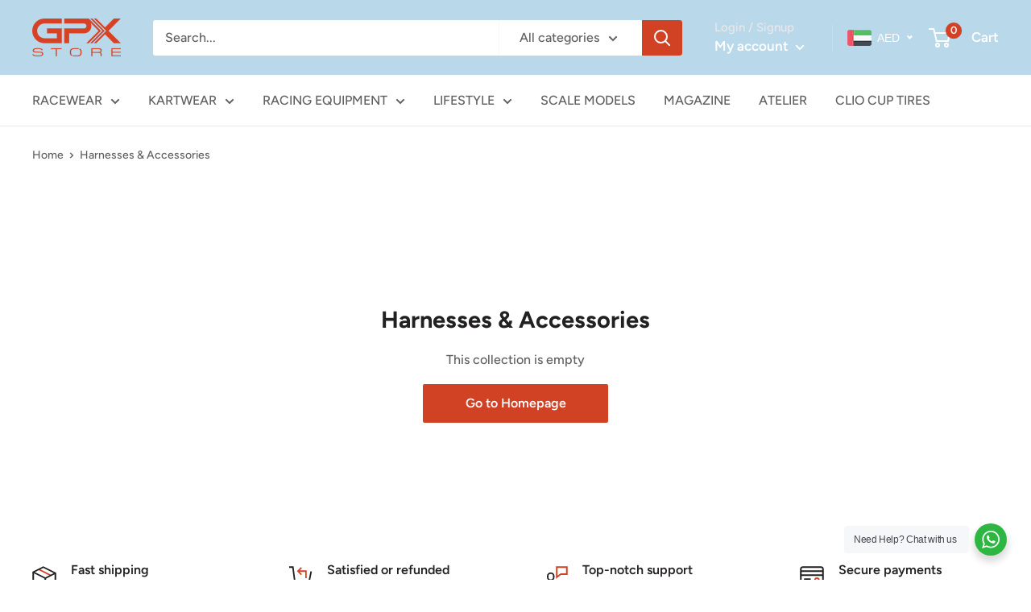

--- FILE ---
content_type: text/javascript
request_url: https://gpx-store.com/cdn/shop/t/22/assets/custom.js?v=102476495355921946141685105177
body_size: -661
content:
//# sourceMappingURL=/cdn/shop/t/22/assets/custom.js.map?v=102476495355921946141685105177
